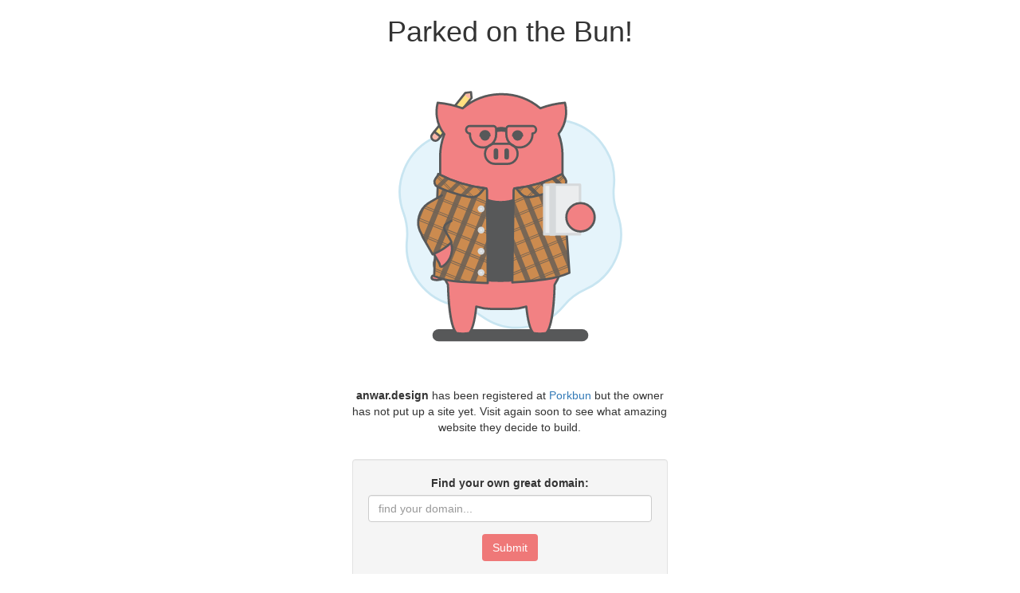

--- FILE ---
content_type: text/css
request_url: https://anwar.design/css/all.css
body_size: 467
content:
:root
{
        --porkbun_danger: #EC5631;
        --porkbun_warning: #F6BB43;
        --porkbun_success: #8CC051;
        --porkbun_pink_hover: #DC6070;
        --porkbun_pink: #EF7878;
        --porkbun_pink_light: #FADCDA;
        --porkbun_dark_gray: #222222;
        --porkbun_light_gray: #F3F3F3;
        --porkbun_medium_gray: #cccccc;
        --porkbun_white: white;
}

.text-porkbun
{
        color: var(--porkbun_pink);
}

.btn-porkbun
{
        background-color: var(--porkbun_pink);
        color: var(--porkbun_white);
}
.btn-porkbun:hover
{
        background-color: var(--porkbun_pink_hover);
        color: var(--porkbun_white);
}
.btn-porkbun:focus
{
        background-color: var(--porkbun_pink_hover);
        color: var(--porkbun_white);
}
